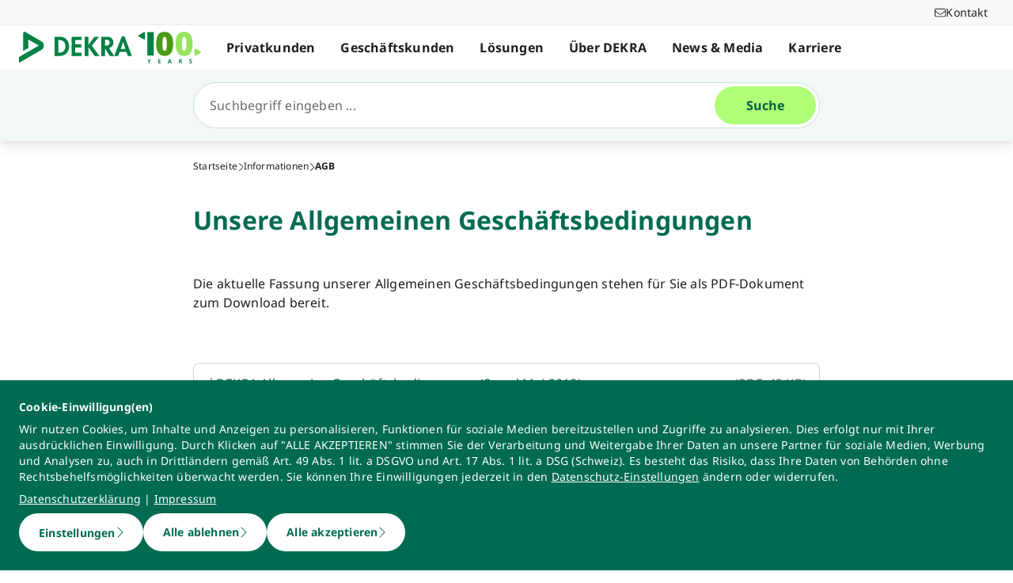

--- FILE ---
content_type: application/javascript; charset=UTF-8
request_url: https://www.dekra.de/_nuxt/b9e98f0.js
body_size: 866
content:
(window.webpackJsonp=window.webpackJsonp||[]).push([[5],{732:function(e,t,r){"use strict";r.r(t);r(29);var n=r(2),o=r(3),c=r(11),l=r(7),d=r(5),f=(r(37),r(24),r(49),r(57),r(4)),k=r(0);function h(){try{var e=!Boolean.prototype.valueOf.call(Reflect.construct(Boolean,[],function(){}))}catch(e){}return(h=function(){return!!e})()}var y=function(e){function t(){return Object(n.a)(this,t),e=this,r=t,o=arguments,r=Object(l.a)(r),Object(c.a)(e,h()?Reflect.construct(r,o||[],Object(l.a)(e).constructor):r.apply(e,o));var e,r,o}return Object(d.a)(t,e),Object(o.a)(t,[{key:"showAsLinkList",get:function(){return"linkList"===this.type}},{key:"itemsWithLabel",get:function(){return this.items.filter(function(e){return!!e.label})}},{key:"click",value:function(){return!0}}])}(k.Vue);Object(f.__decorate)([Object(k.Prop)()],y.prototype,"header",void 0),Object(f.__decorate)([Object(k.Prop)({default:function(){return[]}})],y.prototype,"items",void 0),Object(f.__decorate)([Object(k.Prop)({default:"link"})],y.prototype,"type",void 0),Object(f.__decorate)([Object(k.Emit)("click")],y.prototype,"click",null);var _=y=Object(f.__decorate)([Object(k.Component)({name:"BaseList",components:{BaseLink:function(){return Promise.resolve().then(r.bind(null,685))}}})],y),v=r(145),component=Object(v.a)(_,function(){var e=this,t=e._self._c;e._self._setupProxy;return t("section",{staticClass:"empty:hidden"},[e.header?t("header",{staticClass:"text-xl font-bold mb-4"},[e._v("\n    "+e._s(e.header)+"\n  ")]):e._e(),e._v(" "),e.itemsWithLabel.length?t("ul",{staticClass:"flex flex-col gap-2"},e._l(e.itemsWithLabel,function(r,n){return t("li",{key:n,staticClass:"text-base text-darkgreen transition-all duration-300 flex flex-row",class:e.showAsLinkList?"":"border text-base text-darkgreen border-gray-200 hover:border-darkgreen-600 active:border-darkgreen-700active:bg-darkgreen-700 hover:bg-darkgreen-600 hover:text-white transition duration-300 flex flex-row rounded-lg"},[t("BaseLink",e._b({staticClass:"!w-full gap-3",class:[{"!justify-start":!r.reversed},e.showAsLinkList?"text-darkgreen":"!justify-between py-3 px-4"],attrs:{inline:!1,"show-default-transition":!1,color:"none",type:e.type},on:{click:e.click}},"BaseLink",r,!1))],1)}),0):e._e()])},[],!1,null,null,null);t.default=component.exports}}]);
//# sourceMappingURL=b9e98f0.js.map